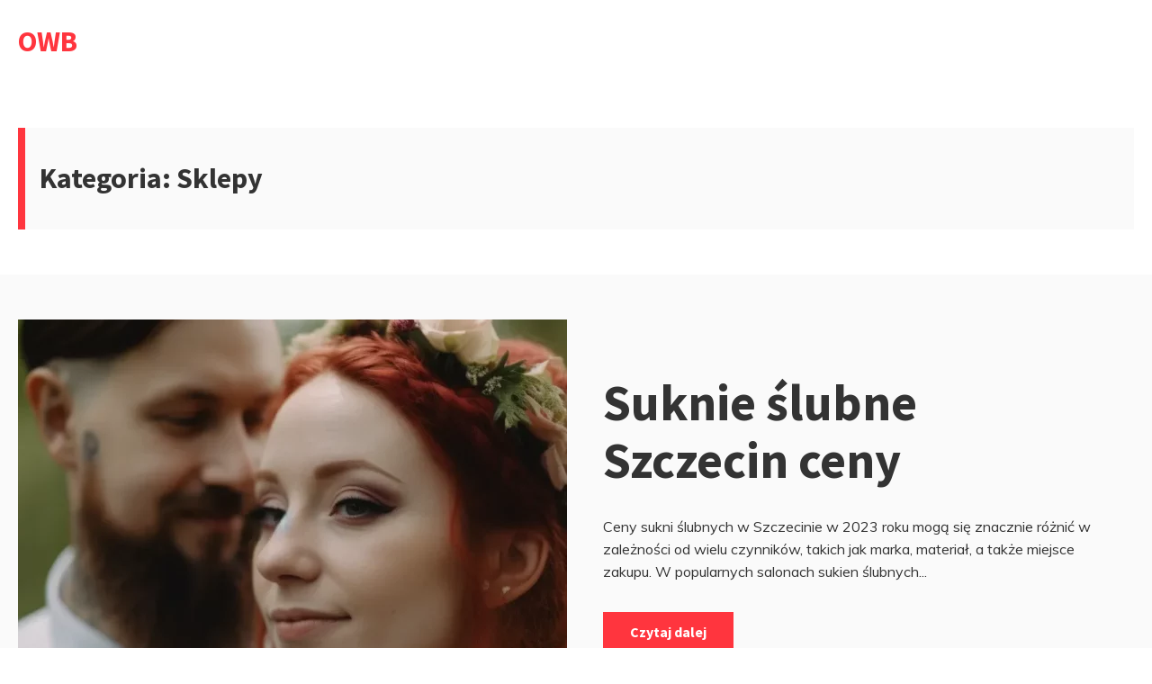

--- FILE ---
content_type: text/html; charset=UTF-8
request_url: https://owb.org.pl/category/sklepy/
body_size: 10588
content:
<!DOCTYPE html>
<html lang="pl-PL" prefix="og: https://ogp.me/ns#" class="no-js">
<head>
<meta charset="UTF-8">
<meta name="viewport" content="width=device-width, initial-scale=1">
<link rel="profile" href="http://gmpg.org/xfn/11">

<script>(function(html){html.className = html.className.replace(/\bno-js\b/,'js')})(document.documentElement);</script>

<!-- Optymalizacja wyszukiwarek według Rank Math - https://rankmath.com/ -->
<title>Archiwa Sklepy - OWB</title>
<meta name="robots" content="index, follow, max-snippet:-1, max-video-preview:-1, max-image-preview:large"/>
<link rel="canonical" href="https://owb.org.pl/category/sklepy/" />
<meta property="og:locale" content="pl_PL" />
<meta property="og:type" content="article" />
<meta property="og:title" content="Archiwa Sklepy - OWB" />
<meta property="og:url" content="https://owb.org.pl/category/sklepy/" />
<meta property="og:site_name" content="OWB" />
<meta name="twitter:card" content="summary_large_image" />
<meta name="twitter:title" content="Archiwa Sklepy - OWB" />
<meta name="twitter:label1" content="Wpisy" />
<meta name="twitter:data1" content="11" />
<script type="application/ld+json" class="rank-math-schema">{"@context":"https://schema.org","@graph":[{"@type":"Person","@id":"https://owb.org.pl/#person","name":"owb12"},{"@type":"WebSite","@id":"https://owb.org.pl/#website","url":"https://owb.org.pl","name":"owb12","publisher":{"@id":"https://owb.org.pl/#person"},"inLanguage":"pl-PL"},{"@type":"BreadcrumbList","@id":"https://owb.org.pl/category/sklepy/#breadcrumb","itemListElement":[{"@type":"ListItem","position":"1","item":{"@id":"https://owb.org.pl","name":"Strona g\u0142\u00f3wna"}},{"@type":"ListItem","position":"2","item":{"@id":"https://owb.org.pl/category/sklepy/","name":"Sklepy"}}]},{"@type":"CollectionPage","@id":"https://owb.org.pl/category/sklepy/#webpage","url":"https://owb.org.pl/category/sklepy/","name":"Archiwa Sklepy - OWB","isPartOf":{"@id":"https://owb.org.pl/#website"},"inLanguage":"pl-PL","breadcrumb":{"@id":"https://owb.org.pl/category/sklepy/#breadcrumb"}}]}</script>
<!-- /Wtyczka Rank Math WordPress SEO -->

<link rel='dns-prefetch' href='//fonts.googleapis.com' />
<link rel="alternate" type="application/rss+xml" title="OWB &raquo; Kanał z wpisami" href="https://owb.org.pl/feed/" />
<link rel="alternate" type="application/rss+xml" title="OWB &raquo; Kanał z wpisami zaszufladkowanymi do kategorii Sklepy" href="https://owb.org.pl/category/sklepy/feed/" />
<style id='wp-img-auto-sizes-contain-inline-css' type='text/css'>
img:is([sizes=auto i],[sizes^="auto," i]){contain-intrinsic-size:3000px 1500px}
/*# sourceURL=wp-img-auto-sizes-contain-inline-css */
</style>
<style id='wp-emoji-styles-inline-css' type='text/css'>

	img.wp-smiley, img.emoji {
		display: inline !important;
		border: none !important;
		box-shadow: none !important;
		height: 1em !important;
		width: 1em !important;
		margin: 0 0.07em !important;
		vertical-align: -0.1em !important;
		background: none !important;
		padding: 0 !important;
	}
/*# sourceURL=wp-emoji-styles-inline-css */
</style>
<style id='wp-block-library-inline-css' type='text/css'>
:root{--wp-block-synced-color:#7a00df;--wp-block-synced-color--rgb:122,0,223;--wp-bound-block-color:var(--wp-block-synced-color);--wp-editor-canvas-background:#ddd;--wp-admin-theme-color:#007cba;--wp-admin-theme-color--rgb:0,124,186;--wp-admin-theme-color-darker-10:#006ba1;--wp-admin-theme-color-darker-10--rgb:0,107,160.5;--wp-admin-theme-color-darker-20:#005a87;--wp-admin-theme-color-darker-20--rgb:0,90,135;--wp-admin-border-width-focus:2px}@media (min-resolution:192dpi){:root{--wp-admin-border-width-focus:1.5px}}.wp-element-button{cursor:pointer}:root .has-very-light-gray-background-color{background-color:#eee}:root .has-very-dark-gray-background-color{background-color:#313131}:root .has-very-light-gray-color{color:#eee}:root .has-very-dark-gray-color{color:#313131}:root .has-vivid-green-cyan-to-vivid-cyan-blue-gradient-background{background:linear-gradient(135deg,#00d084,#0693e3)}:root .has-purple-crush-gradient-background{background:linear-gradient(135deg,#34e2e4,#4721fb 50%,#ab1dfe)}:root .has-hazy-dawn-gradient-background{background:linear-gradient(135deg,#faaca8,#dad0ec)}:root .has-subdued-olive-gradient-background{background:linear-gradient(135deg,#fafae1,#67a671)}:root .has-atomic-cream-gradient-background{background:linear-gradient(135deg,#fdd79a,#004a59)}:root .has-nightshade-gradient-background{background:linear-gradient(135deg,#330968,#31cdcf)}:root .has-midnight-gradient-background{background:linear-gradient(135deg,#020381,#2874fc)}:root{--wp--preset--font-size--normal:16px;--wp--preset--font-size--huge:42px}.has-regular-font-size{font-size:1em}.has-larger-font-size{font-size:2.625em}.has-normal-font-size{font-size:var(--wp--preset--font-size--normal)}.has-huge-font-size{font-size:var(--wp--preset--font-size--huge)}.has-text-align-center{text-align:center}.has-text-align-left{text-align:left}.has-text-align-right{text-align:right}.has-fit-text{white-space:nowrap!important}#end-resizable-editor-section{display:none}.aligncenter{clear:both}.items-justified-left{justify-content:flex-start}.items-justified-center{justify-content:center}.items-justified-right{justify-content:flex-end}.items-justified-space-between{justify-content:space-between}.screen-reader-text{border:0;clip-path:inset(50%);height:1px;margin:-1px;overflow:hidden;padding:0;position:absolute;width:1px;word-wrap:normal!important}.screen-reader-text:focus{background-color:#ddd;clip-path:none;color:#444;display:block;font-size:1em;height:auto;left:5px;line-height:normal;padding:15px 23px 14px;text-decoration:none;top:5px;width:auto;z-index:100000}html :where(.has-border-color){border-style:solid}html :where([style*=border-top-color]){border-top-style:solid}html :where([style*=border-right-color]){border-right-style:solid}html :where([style*=border-bottom-color]){border-bottom-style:solid}html :where([style*=border-left-color]){border-left-style:solid}html :where([style*=border-width]){border-style:solid}html :where([style*=border-top-width]){border-top-style:solid}html :where([style*=border-right-width]){border-right-style:solid}html :where([style*=border-bottom-width]){border-bottom-style:solid}html :where([style*=border-left-width]){border-left-style:solid}html :where(img[class*=wp-image-]){height:auto;max-width:100%}:where(figure){margin:0 0 1em}html :where(.is-position-sticky){--wp-admin--admin-bar--position-offset:var(--wp-admin--admin-bar--height,0px)}@media screen and (max-width:600px){html :where(.is-position-sticky){--wp-admin--admin-bar--position-offset:0px}}

/*# sourceURL=wp-block-library-inline-css */
</style><style id='global-styles-inline-css' type='text/css'>
:root{--wp--preset--aspect-ratio--square: 1;--wp--preset--aspect-ratio--4-3: 4/3;--wp--preset--aspect-ratio--3-4: 3/4;--wp--preset--aspect-ratio--3-2: 3/2;--wp--preset--aspect-ratio--2-3: 2/3;--wp--preset--aspect-ratio--16-9: 16/9;--wp--preset--aspect-ratio--9-16: 9/16;--wp--preset--color--black: #000000;--wp--preset--color--cyan-bluish-gray: #abb8c3;--wp--preset--color--white: #ffffff;--wp--preset--color--pale-pink: #f78da7;--wp--preset--color--vivid-red: #cf2e2e;--wp--preset--color--luminous-vivid-orange: #ff6900;--wp--preset--color--luminous-vivid-amber: #fcb900;--wp--preset--color--light-green-cyan: #7bdcb5;--wp--preset--color--vivid-green-cyan: #00d084;--wp--preset--color--pale-cyan-blue: #8ed1fc;--wp--preset--color--vivid-cyan-blue: #0693e3;--wp--preset--color--vivid-purple: #9b51e0;--wp--preset--gradient--vivid-cyan-blue-to-vivid-purple: linear-gradient(135deg,rgb(6,147,227) 0%,rgb(155,81,224) 100%);--wp--preset--gradient--light-green-cyan-to-vivid-green-cyan: linear-gradient(135deg,rgb(122,220,180) 0%,rgb(0,208,130) 100%);--wp--preset--gradient--luminous-vivid-amber-to-luminous-vivid-orange: linear-gradient(135deg,rgb(252,185,0) 0%,rgb(255,105,0) 100%);--wp--preset--gradient--luminous-vivid-orange-to-vivid-red: linear-gradient(135deg,rgb(255,105,0) 0%,rgb(207,46,46) 100%);--wp--preset--gradient--very-light-gray-to-cyan-bluish-gray: linear-gradient(135deg,rgb(238,238,238) 0%,rgb(169,184,195) 100%);--wp--preset--gradient--cool-to-warm-spectrum: linear-gradient(135deg,rgb(74,234,220) 0%,rgb(151,120,209) 20%,rgb(207,42,186) 40%,rgb(238,44,130) 60%,rgb(251,105,98) 80%,rgb(254,248,76) 100%);--wp--preset--gradient--blush-light-purple: linear-gradient(135deg,rgb(255,206,236) 0%,rgb(152,150,240) 100%);--wp--preset--gradient--blush-bordeaux: linear-gradient(135deg,rgb(254,205,165) 0%,rgb(254,45,45) 50%,rgb(107,0,62) 100%);--wp--preset--gradient--luminous-dusk: linear-gradient(135deg,rgb(255,203,112) 0%,rgb(199,81,192) 50%,rgb(65,88,208) 100%);--wp--preset--gradient--pale-ocean: linear-gradient(135deg,rgb(255,245,203) 0%,rgb(182,227,212) 50%,rgb(51,167,181) 100%);--wp--preset--gradient--electric-grass: linear-gradient(135deg,rgb(202,248,128) 0%,rgb(113,206,126) 100%);--wp--preset--gradient--midnight: linear-gradient(135deg,rgb(2,3,129) 0%,rgb(40,116,252) 100%);--wp--preset--font-size--small: 13px;--wp--preset--font-size--medium: 20px;--wp--preset--font-size--large: 36px;--wp--preset--font-size--x-large: 42px;--wp--preset--spacing--20: 0.44rem;--wp--preset--spacing--30: 0.67rem;--wp--preset--spacing--40: 1rem;--wp--preset--spacing--50: 1.5rem;--wp--preset--spacing--60: 2.25rem;--wp--preset--spacing--70: 3.38rem;--wp--preset--spacing--80: 5.06rem;--wp--preset--shadow--natural: 6px 6px 9px rgba(0, 0, 0, 0.2);--wp--preset--shadow--deep: 12px 12px 50px rgba(0, 0, 0, 0.4);--wp--preset--shadow--sharp: 6px 6px 0px rgba(0, 0, 0, 0.2);--wp--preset--shadow--outlined: 6px 6px 0px -3px rgb(255, 255, 255), 6px 6px rgb(0, 0, 0);--wp--preset--shadow--crisp: 6px 6px 0px rgb(0, 0, 0);}:where(.is-layout-flex){gap: 0.5em;}:where(.is-layout-grid){gap: 0.5em;}body .is-layout-flex{display: flex;}.is-layout-flex{flex-wrap: wrap;align-items: center;}.is-layout-flex > :is(*, div){margin: 0;}body .is-layout-grid{display: grid;}.is-layout-grid > :is(*, div){margin: 0;}:where(.wp-block-columns.is-layout-flex){gap: 2em;}:where(.wp-block-columns.is-layout-grid){gap: 2em;}:where(.wp-block-post-template.is-layout-flex){gap: 1.25em;}:where(.wp-block-post-template.is-layout-grid){gap: 1.25em;}.has-black-color{color: var(--wp--preset--color--black) !important;}.has-cyan-bluish-gray-color{color: var(--wp--preset--color--cyan-bluish-gray) !important;}.has-white-color{color: var(--wp--preset--color--white) !important;}.has-pale-pink-color{color: var(--wp--preset--color--pale-pink) !important;}.has-vivid-red-color{color: var(--wp--preset--color--vivid-red) !important;}.has-luminous-vivid-orange-color{color: var(--wp--preset--color--luminous-vivid-orange) !important;}.has-luminous-vivid-amber-color{color: var(--wp--preset--color--luminous-vivid-amber) !important;}.has-light-green-cyan-color{color: var(--wp--preset--color--light-green-cyan) !important;}.has-vivid-green-cyan-color{color: var(--wp--preset--color--vivid-green-cyan) !important;}.has-pale-cyan-blue-color{color: var(--wp--preset--color--pale-cyan-blue) !important;}.has-vivid-cyan-blue-color{color: var(--wp--preset--color--vivid-cyan-blue) !important;}.has-vivid-purple-color{color: var(--wp--preset--color--vivid-purple) !important;}.has-black-background-color{background-color: var(--wp--preset--color--black) !important;}.has-cyan-bluish-gray-background-color{background-color: var(--wp--preset--color--cyan-bluish-gray) !important;}.has-white-background-color{background-color: var(--wp--preset--color--white) !important;}.has-pale-pink-background-color{background-color: var(--wp--preset--color--pale-pink) !important;}.has-vivid-red-background-color{background-color: var(--wp--preset--color--vivid-red) !important;}.has-luminous-vivid-orange-background-color{background-color: var(--wp--preset--color--luminous-vivid-orange) !important;}.has-luminous-vivid-amber-background-color{background-color: var(--wp--preset--color--luminous-vivid-amber) !important;}.has-light-green-cyan-background-color{background-color: var(--wp--preset--color--light-green-cyan) !important;}.has-vivid-green-cyan-background-color{background-color: var(--wp--preset--color--vivid-green-cyan) !important;}.has-pale-cyan-blue-background-color{background-color: var(--wp--preset--color--pale-cyan-blue) !important;}.has-vivid-cyan-blue-background-color{background-color: var(--wp--preset--color--vivid-cyan-blue) !important;}.has-vivid-purple-background-color{background-color: var(--wp--preset--color--vivid-purple) !important;}.has-black-border-color{border-color: var(--wp--preset--color--black) !important;}.has-cyan-bluish-gray-border-color{border-color: var(--wp--preset--color--cyan-bluish-gray) !important;}.has-white-border-color{border-color: var(--wp--preset--color--white) !important;}.has-pale-pink-border-color{border-color: var(--wp--preset--color--pale-pink) !important;}.has-vivid-red-border-color{border-color: var(--wp--preset--color--vivid-red) !important;}.has-luminous-vivid-orange-border-color{border-color: var(--wp--preset--color--luminous-vivid-orange) !important;}.has-luminous-vivid-amber-border-color{border-color: var(--wp--preset--color--luminous-vivid-amber) !important;}.has-light-green-cyan-border-color{border-color: var(--wp--preset--color--light-green-cyan) !important;}.has-vivid-green-cyan-border-color{border-color: var(--wp--preset--color--vivid-green-cyan) !important;}.has-pale-cyan-blue-border-color{border-color: var(--wp--preset--color--pale-cyan-blue) !important;}.has-vivid-cyan-blue-border-color{border-color: var(--wp--preset--color--vivid-cyan-blue) !important;}.has-vivid-purple-border-color{border-color: var(--wp--preset--color--vivid-purple) !important;}.has-vivid-cyan-blue-to-vivid-purple-gradient-background{background: var(--wp--preset--gradient--vivid-cyan-blue-to-vivid-purple) !important;}.has-light-green-cyan-to-vivid-green-cyan-gradient-background{background: var(--wp--preset--gradient--light-green-cyan-to-vivid-green-cyan) !important;}.has-luminous-vivid-amber-to-luminous-vivid-orange-gradient-background{background: var(--wp--preset--gradient--luminous-vivid-amber-to-luminous-vivid-orange) !important;}.has-luminous-vivid-orange-to-vivid-red-gradient-background{background: var(--wp--preset--gradient--luminous-vivid-orange-to-vivid-red) !important;}.has-very-light-gray-to-cyan-bluish-gray-gradient-background{background: var(--wp--preset--gradient--very-light-gray-to-cyan-bluish-gray) !important;}.has-cool-to-warm-spectrum-gradient-background{background: var(--wp--preset--gradient--cool-to-warm-spectrum) !important;}.has-blush-light-purple-gradient-background{background: var(--wp--preset--gradient--blush-light-purple) !important;}.has-blush-bordeaux-gradient-background{background: var(--wp--preset--gradient--blush-bordeaux) !important;}.has-luminous-dusk-gradient-background{background: var(--wp--preset--gradient--luminous-dusk) !important;}.has-pale-ocean-gradient-background{background: var(--wp--preset--gradient--pale-ocean) !important;}.has-electric-grass-gradient-background{background: var(--wp--preset--gradient--electric-grass) !important;}.has-midnight-gradient-background{background: var(--wp--preset--gradient--midnight) !important;}.has-small-font-size{font-size: var(--wp--preset--font-size--small) !important;}.has-medium-font-size{font-size: var(--wp--preset--font-size--medium) !important;}.has-large-font-size{font-size: var(--wp--preset--font-size--large) !important;}.has-x-large-font-size{font-size: var(--wp--preset--font-size--x-large) !important;}
/*# sourceURL=global-styles-inline-css */
</style>

<style id='classic-theme-styles-inline-css' type='text/css'>
/*! This file is auto-generated */
.wp-block-button__link{color:#fff;background-color:#32373c;border-radius:9999px;box-shadow:none;text-decoration:none;padding:calc(.667em + 2px) calc(1.333em + 2px);font-size:1.125em}.wp-block-file__button{background:#32373c;color:#fff;text-decoration:none}
/*# sourceURL=/wp-includes/css/classic-themes.min.css */
</style>
<link rel='stylesheet' id='salzburg-stylesheet-css' href='https://owb.org.pl/wp-content/themes/salzburg-blog/style.css?ver=6.9' type='text/css' media='all' />
<link rel='stylesheet' id='salzburg-styles-css' href='https://owb.org.pl/wp-content/themes/salzburg-blog/assets/styles/style.min.css?ver=1.0.11' type='text/css' media='all' />
<link rel='stylesheet' id='salzburg-fonts-css' href='//fonts.googleapis.com/css?family=Muli%7CSource+Sans+Pro%3A700&#038;display=fallback&#038;ver=6.9' type='text/css' media='all' />
<link rel="https://api.w.org/" href="https://owb.org.pl/wp-json/" /><link rel="alternate" title="JSON" type="application/json" href="https://owb.org.pl/wp-json/wp/v2/categories/20" /><link rel="EditURI" type="application/rsd+xml" title="RSD" href="https://owb.org.pl/xmlrpc.php?rsd" />
<meta name="generator" content="WordPress 6.9" />
<style>/* CSS added by WP Meta and Date Remover*/.wp-block-post-author__name{display:none !important;}
.wp-block-post-date{display:none !important;}
 .entry-meta {display:none !important;}
	.home .entry-meta { display: none; }
	.entry-footer {display:none !important;}
	.home .entry-footer { display: none; }</style><style type="text/css" id="theme-custom-styling">
		body {
			background-color:#fff;
		}
	
		.hero-link {
			background-color:#ff353e;
		}

		blockquote,
		.page-header {
			border-left: 8px solid #ff353e;
		}

		abbr[title],
		acronym {
			border-bottom: 2px dotted #ff353e;
		}

		mark,
		ins,
		.loop-vertical .entry-terms a,
		.entry-terms a:hover,
		.entry-terms a:focus,
		.entry-tags-wrapper .entry-terms-list-item a:hover,
		.entry-tags-wrapper
		.entry-terms-list-item
		a:focus
		.entry-content
		.wp-block-button
		.wp-block-button__link:not(.has-background),
		.hero .entry-terms a,
		.hero-link,
		.entry-content .wp-block-button .wp-block-button__link:not(.has-background) {
			background-color: #ff353e;
		}

		.comment-metadata a:hover,
		.comment-metadata a:focus,
		.widget a,
		.loop-minimal-one .article-container:hover,
		.entry-content .entry-meta a:hover,
		.entry-content .entry-meta a:focus {
			border-color: #ff353e;
		}

		.comment-respond textarea:focus,
		.comment-respond input:focus {
			border: 1px solid #ff353e;
		}

		.form-submit input {
			border: 1px solid #ff353e;
			background-color: #ff353e;
		}

		.post-password-form input[type="submit"],
		.search-submit {
			border-color: #ff353e;
			background-color: #ff353e;
		}

		.post-password-form input[type="submit"] {
			border: 2px solid #ff353e;
		}

		.page-numbers.prev:hover,
		.page-numbers.next:hover {
			border: 1px solid #ff353e;
			background-color: #ff353e;
		}

		.page-numbers:hover:not(.current):not(.dots) {
			background-color: #ff353e;
			border: 1px solid #ff353e;
		}

		.menu-toggle {
			border: 1px solid #ff353e;
			background-color: #ff353e;
		}

		.calendar_wrap a {
			border-bottom: 2px solid #ff353e;
		}

		.site-title a,
		.site-info a:hover,
		.site-info a:focus,
		.entry-title a:hover,
		.entry-content a,
		.entry-content .widget-area a:hover,
		.entry-content .widget-area a:focus,
		.loop-minimal-one .entry-link:hover .entry-continue-reading,
		.loop-minimal-one .entry-link:focus .entry-continue-reading,
		.next-post-link:hover,
		.next-post-linl:focus,
		.posted-meta-author-url,
		.mejs-horizontal-volume-slide:hover,
		.mejs-horizontal-volume-slide:focus,
		.widget_meta a:hover,
		.widget_meta a:focus,
		.widget_pages a:hover,
		.widget_pages a:focus,
		.widget_tag_cloud a:hover,
		.widget_tag_cloud a:focus,
		.widget_recent_entries a:hover,
		.widget_recent_entries a:focus,
		.widget_archive a:hover,
		.widget_archive a:focus,
		.widget_nav_menu a:hover,
		.widget_nav_menu a:focus,
		.widget_categories a:hover,
		.widget_categories a:focus,
		.widget_recent_comments a:hover,
		.widget_recent_comments a:focus,
		.logged-in-as a:hover,
		.logged-in-as a:focus,
		.comment a:hover,
		.comment a:focus,
		.primary-menu .menu-item.current-menu-item > a,
		.primary-menu .menu-item a:hover,
		.primary-menu .menu-item a:focus,
		.primary-menu .menu-item.focus a,
		.primary-menu .sub-menu .menu-item a:hover,
		.search-phrase {
			color: #ff353e;
		}

		.primary-menu .menu-item:focus-within a:hover,
		.primary-menu .menu-item:focus-within a:focus,
		.primary-menu .menu-item:focus-within a .menu-item.focus a:hover,
		.primary-menu .menu-item:focus-within a .menu-item.focus a:focus {
			color: #ff353e;
		}

		.loop .entry-terms a {
			background-color: #ff353e;
		}
	
		.hero-headline {
			font-size:3.5rem;
		}

		.hero-subheadline {
			font-size:1rem;
		}

		.loop-minimal-one .entry-title,
		.loop-vertical .entry-title {
			font-size: 1.875rem;
		}

		.loop-minimal-one .entry-body p {
			font-size: 1rem;
		}

		.entry-content p:not(.has-small-font-size):not(.has-large-font-size):not(.wp-block-quote>p),
		.entry-content ul {
			font-size: 1.125rem;
		}

	</style>		<style type="text/css" id="wp-custom-css">
			#klient-info-wiersz{ margin: 20px 0; padding: 10px 0; min-height:250px; }
.klient-info-contener{width: 49%; float: left; background-color: #fff; border-right: 1px solid #dcdcdc; padding: 2%; margin:0; line-height: 0.8em;}
.klient-info-contener.last{border-right: 0; }
.klient-info-contener a {display:block;}
.klient-info-contener a {width: 100%; height:26px;}
#klient-info-wiersz table {width:80%; border:0px; border-color: #fff;}
#klient-in		</style>
		</head>

<body class="archive category category-sklepy category-20 wp-embed-responsive wp-theme-salzburg-blog group-blog hfeed footer-widgets-0">
		<a class="screen-reader-text" href="#content">
		Przejdź do treści	</a>

	<header class="site-header" role="banner">
		<div class="container site-header-container">
			<div class="site-branding">
							<p class="site-title">
				<a href="https://owb.org.pl/" rel="home">
					OWB				</a>
			</p>
						</div>
			
		</div>
	</header>

	<div class="site-content" id="content">

<main class="site-main" role="main">
			<div class="container">
			<header class="page-header">
				<h1 class="page-title">Kategoria: <span>Sklepy</span></h1>			</header><!-- .page-header -->
		</div>
		
	
	<article id="post-2880" class="hero hero-square post-2880 post type-post status-publish format-standard has-post-thumbnail hentry category-moda category-sklepy">
	<div class="container">
		<div class="hero-media-column">
					<div class="post-thumbnail">
			<img width="610" height="610" src="https://owb.org.pl/wp-content/uploads/2024/04/suknie-slubne-szczecin-ceny-610x610.webp" class="attachment-post-thumbnail size-post-thumbnail wp-post-image" alt="Suknie ślubne Szczecin ceny" decoding="async" fetchpriority="high" srcset="https://owb.org.pl/wp-content/uploads/2024/04/suknie-slubne-szczecin-ceny-610x610.webp 610w, https://owb.org.pl/wp-content/uploads/2024/04/suknie-slubne-szczecin-ceny-150x150.webp 150w, https://owb.org.pl/wp-content/uploads/2024/04/suknie-slubne-szczecin-ceny-300x300.webp 300w" sizes="(max-width: 610px) 100vw, 610px" />		</div><!-- .post-thumbnail -->
		
			</div>

		<div class="hero-content-column hero-square-content-column">
						
<header class="hero-header">
	<h2 class="hero-headline">Suknie ślubne Szczecin ceny</h2></header>

<p class="hero-subheadline">
	Ceny sukni ślubnych w Szczecinie w 2023 roku mogą się znacznie różnić w zależności od wielu czynników, takich jak marka, materiał, a także miejsce zakupu. W popularnych salonach sukien ślubnych...</p>

<a class="hero-link" href="https://owb.org.pl/suknie-slubne-szczecin-ceny/" rel="bookmark">
	Czytaj dalej</a>		</div>
	</div>
</article>
			<div class="container loop loop-rectangle">
			<div class="loop-container loop-rectangle-container">
			
<div class="article-container">
	<article id="post-958" class="post-958 post type-post status-publish format-standard has-post-thumbnail hentry category-sklepy category-wnetrza">
		
		<a class="three-columns-image-link" href="https://owb.org.pl/jaki-rodzaj-mebli-zastosowac-w-sklepie-spozywczym/">
					<div class="post-thumbnail">
			<img width="1500" height="844" src="https://owb.org.pl/wp-content/uploads/2023/01/stoisko-handlowe-56.jpg" class="attachment-rectangle size-rectangle wp-post-image" alt="Jaki rodzaj mebli zastosować w sklepie spożywczym" decoding="async" srcset="https://owb.org.pl/wp-content/uploads/2023/01/stoisko-handlowe-56.jpg 1500w, https://owb.org.pl/wp-content/uploads/2023/01/stoisko-handlowe-56-300x169.jpg 300w, https://owb.org.pl/wp-content/uploads/2023/01/stoisko-handlowe-56-1024x576.jpg 1024w, https://owb.org.pl/wp-content/uploads/2023/01/stoisko-handlowe-56-768x432.jpg 768w" sizes="(max-width: 1500px) 100vw, 1500px" />		</div><!-- .post-thumbnail -->
		
			</a>

		
<span class="screen-reader-text">Kategorie: </span><div class="entry-terms category"><ul class="entry-terms-list"><li class="entry-terms-list-item"><a href="https://owb.org.pl/category/sklepy/" rel="tag">Sklepy</a><span class="screen-reader-text">,</span></li><li class="entry-terms-list-item"><a href="https://owb.org.pl/category/wnetrza/" rel="tag">Wnętrza</a></li></ul></div><h2 class="entry-title"><a href="https://owb.org.pl/jaki-rodzaj-mebli-zastosowac-w-sklepie-spozywczym/" rel="bookmark">Jaki rodzaj mebli zastosować w sklepie spożywczym</a></h2><span class="posted-on"><a href="https://owb.org.pl/jaki-rodzaj-mebli-zastosowac-w-sklepie-spozywczym/" rel="bookmark"><time class="entry-date published" datetime=""></time><time class="updated" datetime=""></time></a></span>	</article>
</div>

<div class="article-container">
	<article id="post-2625" class="post-2625 post type-post status-publish format-standard has-post-thumbnail hentry category-hobby category-imprezy category-sklepy">
		
		<a class="three-columns-image-link" href="https://owb.org.pl/francuskie-czerwone-wino-wytrawne/">
					<div class="post-thumbnail">
			<img width="1500" height="750" src="https://owb.org.pl/wp-content/uploads/2024/03/francuskie-czerwone-wino-wytrawne.webp" class="attachment-rectangle size-rectangle wp-post-image" alt="Francuskie czerwone wino wytrawne" decoding="async" srcset="https://owb.org.pl/wp-content/uploads/2024/03/francuskie-czerwone-wino-wytrawne.webp 1500w, https://owb.org.pl/wp-content/uploads/2024/03/francuskie-czerwone-wino-wytrawne-300x150.webp 300w, https://owb.org.pl/wp-content/uploads/2024/03/francuskie-czerwone-wino-wytrawne-1024x512.webp 1024w, https://owb.org.pl/wp-content/uploads/2024/03/francuskie-czerwone-wino-wytrawne-768x384.webp 768w" sizes="(max-width: 1500px) 100vw, 1500px" />		</div><!-- .post-thumbnail -->
		
			</a>

		
<span class="screen-reader-text">Kategorie: </span><div class="entry-terms category"><ul class="entry-terms-list"><li class="entry-terms-list-item"><a href="https://owb.org.pl/category/hobby/" rel="tag">Hobby</a><span class="screen-reader-text">,</span></li><li class="entry-terms-list-item"><a href="https://owb.org.pl/category/imprezy/" rel="tag">Imprezy</a><span class="screen-reader-text">,</span></li><li class="entry-terms-list-item"><a href="https://owb.org.pl/category/sklepy/" rel="tag">Sklepy</a></li></ul></div><h2 class="entry-title"><a href="https://owb.org.pl/francuskie-czerwone-wino-wytrawne/" rel="bookmark">Francuskie czerwone wino wytrawne</a></h2><span class="posted-on"><a href="https://owb.org.pl/francuskie-czerwone-wino-wytrawne/" rel="bookmark"><time class="entry-date published" datetime=""></time><time class="updated" datetime=""></time></a></span>	</article>
</div>

<div class="article-container">
	<article id="post-172" class="post-172 post type-post status-publish format-standard has-post-thumbnail hentry category-sklepy">
		
		<a class="three-columns-image-link" href="https://owb.org.pl/co-to-znaczy-delikatesy-online/">
					<div class="post-thumbnail">
			<img width="1000" height="1500" src="https://owb.org.pl/wp-content/uploads/2021/04/delikatesy_online3.jpg" class="attachment-rectangle size-rectangle wp-post-image" alt="Co to znaczy delikatesy online?" decoding="async" loading="lazy" srcset="https://owb.org.pl/wp-content/uploads/2021/04/delikatesy_online3.jpg 1000w, https://owb.org.pl/wp-content/uploads/2021/04/delikatesy_online3-200x300.jpg 200w, https://owb.org.pl/wp-content/uploads/2021/04/delikatesy_online3-683x1024.jpg 683w, https://owb.org.pl/wp-content/uploads/2021/04/delikatesy_online3-768x1152.jpg 768w" sizes="auto, (max-width: 1000px) 100vw, 1000px" />		</div><!-- .post-thumbnail -->
		
			</a>

		
<span class="screen-reader-text">Kategorie: </span><div class="entry-terms category"><ul class="entry-terms-list"><li class="entry-terms-list-item"><a href="https://owb.org.pl/category/sklepy/" rel="tag">Sklepy</a></li></ul></div><h2 class="entry-title"><a href="https://owb.org.pl/co-to-znaczy-delikatesy-online/" rel="bookmark">Co to znaczy delikatesy online?</a></h2><span class="posted-on"><a href="https://owb.org.pl/co-to-znaczy-delikatesy-online/" rel="bookmark"><time class="entry-date published" datetime=""></time><time class="updated" datetime=""></time></a></span>	</article>
</div>

<div class="article-container">
	<article id="post-980" class="post-980 post type-post status-publish format-standard has-post-thumbnail hentry category-marketing-i-reklama category-sklepy">
		
		<a class="three-columns-image-link" href="https://owb.org.pl/sklep-internetowy-tak/">
					<div class="post-thumbnail">
			<img width="1500" height="999" src="https://owb.org.pl/wp-content/uploads/2023/02/sklepy-internetowe-3.jpg" class="attachment-rectangle size-rectangle wp-post-image" alt="Sklep internetowy – tak?" decoding="async" loading="lazy" srcset="https://owb.org.pl/wp-content/uploads/2023/02/sklepy-internetowe-3.jpg 1500w, https://owb.org.pl/wp-content/uploads/2023/02/sklepy-internetowe-3-300x200.jpg 300w, https://owb.org.pl/wp-content/uploads/2023/02/sklepy-internetowe-3-1024x682.jpg 1024w, https://owb.org.pl/wp-content/uploads/2023/02/sklepy-internetowe-3-768x511.jpg 768w" sizes="auto, (max-width: 1500px) 100vw, 1500px" />		</div><!-- .post-thumbnail -->
		
			</a>

		
<span class="screen-reader-text">Kategorie: </span><div class="entry-terms category"><ul class="entry-terms-list"><li class="entry-terms-list-item"><a href="https://owb.org.pl/category/marketing-i-reklama/" rel="tag">Marketing i reklama</a><span class="screen-reader-text">,</span></li><li class="entry-terms-list-item"><a href="https://owb.org.pl/category/sklepy/" rel="tag">Sklepy</a></li></ul></div><h2 class="entry-title"><a href="https://owb.org.pl/sklep-internetowy-tak/" rel="bookmark">Sklep internetowy – tak?</a></h2><span class="posted-on"><a href="https://owb.org.pl/sklep-internetowy-tak/" rel="bookmark"><time class="entry-date published" datetime=""></time><time class="updated" datetime=""></time></a></span>	</article>
</div>

<div class="article-container">
	<article id="post-1531" class="post-1531 post type-post status-publish format-standard has-post-thumbnail hentry category-sklepy category-technologie category-uslugi">
		
		<a class="three-columns-image-link" href="https://owb.org.pl/filtr-powietrza-do-wentylacji-mechanicznej/">
					<div class="post-thumbnail">
			<img width="1500" height="750" src="https://owb.org.pl/wp-content/uploads/2023/08/filtr-powietrza-do-wentylacji-mechanicznej.webp" class="attachment-rectangle size-rectangle wp-post-image" alt="Filtr powietrza do wentylacji mechanicznej" decoding="async" loading="lazy" srcset="https://owb.org.pl/wp-content/uploads/2023/08/filtr-powietrza-do-wentylacji-mechanicznej.webp 1500w, https://owb.org.pl/wp-content/uploads/2023/08/filtr-powietrza-do-wentylacji-mechanicznej-300x150.webp 300w, https://owb.org.pl/wp-content/uploads/2023/08/filtr-powietrza-do-wentylacji-mechanicznej-1024x512.webp 1024w, https://owb.org.pl/wp-content/uploads/2023/08/filtr-powietrza-do-wentylacji-mechanicznej-768x384.webp 768w" sizes="auto, (max-width: 1500px) 100vw, 1500px" />		</div><!-- .post-thumbnail -->
		
			</a>

		
<span class="screen-reader-text">Kategorie: </span><div class="entry-terms category"><ul class="entry-terms-list"><li class="entry-terms-list-item"><a href="https://owb.org.pl/category/sklepy/" rel="tag">Sklepy</a><span class="screen-reader-text">,</span></li><li class="entry-terms-list-item"><a href="https://owb.org.pl/category/technologie/" rel="tag">Technologie</a><span class="screen-reader-text">,</span></li><li class="entry-terms-list-item"><a href="https://owb.org.pl/category/uslugi/" rel="tag">Usługi</a></li></ul></div><h2 class="entry-title"><a href="https://owb.org.pl/filtr-powietrza-do-wentylacji-mechanicznej/" rel="bookmark">Filtr powietrza do wentylacji mechanicznej</a></h2><span class="posted-on"><a href="https://owb.org.pl/filtr-powietrza-do-wentylacji-mechanicznej/" rel="bookmark"><time class="entry-date published" datetime=""></time><time class="updated" datetime=""></time></a></span>	</article>
</div>

<div class="article-container">
	<article id="post-266" class="post-266 post type-post status-publish format-standard has-post-thumbnail hentry category-sklepy category-uslugi">
		
		<a class="three-columns-image-link" href="https://owb.org.pl/jak-zarabia-lombard/">
					<div class="post-thumbnail">
			<img width="1000" height="666" src="https://owb.org.pl/wp-content/uploads/2021/06/jak-zarabia-lombard.jpg" class="attachment-rectangle size-rectangle wp-post-image" alt="Jak zarabia lombard?" decoding="async" loading="lazy" srcset="https://owb.org.pl/wp-content/uploads/2021/06/jak-zarabia-lombard.jpg 1000w, https://owb.org.pl/wp-content/uploads/2021/06/jak-zarabia-lombard-300x200.jpg 300w, https://owb.org.pl/wp-content/uploads/2021/06/jak-zarabia-lombard-768x511.jpg 768w" sizes="auto, (max-width: 1000px) 100vw, 1000px" />		</div><!-- .post-thumbnail -->
		
			</a>

		
<span class="screen-reader-text">Kategorie: </span><div class="entry-terms category"><ul class="entry-terms-list"><li class="entry-terms-list-item"><a href="https://owb.org.pl/category/sklepy/" rel="tag">Sklepy</a><span class="screen-reader-text">,</span></li><li class="entry-terms-list-item"><a href="https://owb.org.pl/category/uslugi/" rel="tag">Usługi</a></li></ul></div><h2 class="entry-title"><a href="https://owb.org.pl/jak-zarabia-lombard/" rel="bookmark">Jak zarabia lombard?</a></h2><span class="posted-on"><a href="https://owb.org.pl/jak-zarabia-lombard/" rel="bookmark"><time class="entry-date published" datetime=""></time><time class="updated" datetime=""></time></a></span>	</article>
</div>

<div class="article-container">
	<article id="post-273" class="post-273 post type-post status-publish format-standard has-post-thumbnail hentry category-sklepy category-uslugi">
		
		<a class="three-columns-image-link" href="https://owb.org.pl/lombard-na-jaki-procent-mozesz-liczyc-przy-zastawianiu-przedmiotow/">
					<div class="post-thumbnail">
			<img width="1000" height="750" src="https://owb.org.pl/wp-content/uploads/2021/06/lombard-na-jaki-procent-mozesz-liczyc-przy-zastawianiu-przedmiotow.jpg" class="attachment-rectangle size-rectangle wp-post-image" alt="Lombard - na jaki procent możesz liczyć przy zastawianiu przedmiotów?" decoding="async" loading="lazy" srcset="https://owb.org.pl/wp-content/uploads/2021/06/lombard-na-jaki-procent-mozesz-liczyc-przy-zastawianiu-przedmiotow.jpg 1000w, https://owb.org.pl/wp-content/uploads/2021/06/lombard-na-jaki-procent-mozesz-liczyc-przy-zastawianiu-przedmiotow-300x225.jpg 300w, https://owb.org.pl/wp-content/uploads/2021/06/lombard-na-jaki-procent-mozesz-liczyc-przy-zastawianiu-przedmiotow-768x576.jpg 768w" sizes="auto, (max-width: 1000px) 100vw, 1000px" />		</div><!-- .post-thumbnail -->
		
			</a>

		
<span class="screen-reader-text">Kategorie: </span><div class="entry-terms category"><ul class="entry-terms-list"><li class="entry-terms-list-item"><a href="https://owb.org.pl/category/sklepy/" rel="tag">Sklepy</a><span class="screen-reader-text">,</span></li><li class="entry-terms-list-item"><a href="https://owb.org.pl/category/uslugi/" rel="tag">Usługi</a></li></ul></div><h2 class="entry-title"><a href="https://owb.org.pl/lombard-na-jaki-procent-mozesz-liczyc-przy-zastawianiu-przedmiotow/" rel="bookmark">Lombard &#8211; na jaki procent możesz liczyć przy zastawianiu przedmiotów?</a></h2><span class="posted-on"><a href="https://owb.org.pl/lombard-na-jaki-procent-mozesz-liczyc-przy-zastawianiu-przedmiotow/" rel="bookmark"><time class="entry-date published" datetime=""></time><time class="updated" datetime=""></time></a></span>	</article>
</div>

<div class="article-container">
	<article id="post-1895" class="post-1895 post type-post status-publish format-standard has-post-thumbnail hentry category-moda category-sklepy category-uslugi">
		
		<a class="three-columns-image-link" href="https://owb.org.pl/suknie-slubne-na-ramiaczkach/">
					<div class="post-thumbnail">
			<img width="1500" height="750" src="https://owb.org.pl/wp-content/uploads/2023/11/suknie-slubne-na-ramiaczkach.webp" class="attachment-rectangle size-rectangle wp-post-image" alt="Suknie ślubne na ramiączkach" decoding="async" loading="lazy" srcset="https://owb.org.pl/wp-content/uploads/2023/11/suknie-slubne-na-ramiaczkach.webp 1500w, https://owb.org.pl/wp-content/uploads/2023/11/suknie-slubne-na-ramiaczkach-300x150.webp 300w, https://owb.org.pl/wp-content/uploads/2023/11/suknie-slubne-na-ramiaczkach-1024x512.webp 1024w, https://owb.org.pl/wp-content/uploads/2023/11/suknie-slubne-na-ramiaczkach-768x384.webp 768w" sizes="auto, (max-width: 1500px) 100vw, 1500px" />		</div><!-- .post-thumbnail -->
		
			</a>

		
<span class="screen-reader-text">Kategorie: </span><div class="entry-terms category"><ul class="entry-terms-list"><li class="entry-terms-list-item"><a href="https://owb.org.pl/category/moda/" rel="tag">Moda</a><span class="screen-reader-text">,</span></li><li class="entry-terms-list-item"><a href="https://owb.org.pl/category/sklepy/" rel="tag">Sklepy</a><span class="screen-reader-text">,</span></li><li class="entry-terms-list-item"><a href="https://owb.org.pl/category/uslugi/" rel="tag">Usługi</a></li></ul></div><h2 class="entry-title"><a href="https://owb.org.pl/suknie-slubne-na-ramiaczkach/" rel="bookmark">Suknie ślubne na ramiączkach</a></h2><span class="posted-on"><a href="https://owb.org.pl/suknie-slubne-na-ramiaczkach/" rel="bookmark"><time class="entry-date published" datetime=""></time><time class="updated" datetime=""></time></a></span>	</article>
</div>

<div class="article-container">
	<article id="post-190" class="post-190 post type-post status-publish format-standard has-post-thumbnail hentry category-moda category-sklepy">
		
		<a class="three-columns-image-link" href="https://owb.org.pl/gdzie-warto-kupowac-ubrania-xxl/">
					<div class="post-thumbnail">
			<img width="1500" height="1000" src="https://owb.org.pl/wp-content/uploads/2021/05/size-plus-14.jpg" class="attachment-rectangle size-rectangle wp-post-image" alt="Gdzie warto kupować ubrania xxl?" decoding="async" loading="lazy" srcset="https://owb.org.pl/wp-content/uploads/2021/05/size-plus-14.jpg 1500w, https://owb.org.pl/wp-content/uploads/2021/05/size-plus-14-300x200.jpg 300w, https://owb.org.pl/wp-content/uploads/2021/05/size-plus-14-1024x683.jpg 1024w, https://owb.org.pl/wp-content/uploads/2021/05/size-plus-14-768x512.jpg 768w" sizes="auto, (max-width: 1500px) 100vw, 1500px" />		</div><!-- .post-thumbnail -->
		
			</a>

		
<span class="screen-reader-text">Kategorie: </span><div class="entry-terms category"><ul class="entry-terms-list"><li class="entry-terms-list-item"><a href="https://owb.org.pl/category/moda/" rel="tag">Moda</a><span class="screen-reader-text">,</span></li><li class="entry-terms-list-item"><a href="https://owb.org.pl/category/sklepy/" rel="tag">Sklepy</a></li></ul></div><h2 class="entry-title"><a href="https://owb.org.pl/gdzie-warto-kupowac-ubrania-xxl/" rel="bookmark">Gdzie warto kupować ubrania xxl?</a></h2><span class="posted-on"><a href="https://owb.org.pl/gdzie-warto-kupowac-ubrania-xxl/" rel="bookmark"><time class="entry-date published" datetime=""></time><time class="updated" datetime=""></time></a></span>	</article>
</div>

<div class="article-container">
	<article id="post-17" class="post-17 post type-post status-publish format-standard has-post-thumbnail hentry category-sklepy category-uroda">
		
		<a class="three-columns-image-link" href="https://owb.org.pl/hurtownia-kosmetyczna-co-trzeba-wiedziec-na-jej-temat/">
					<div class="post-thumbnail">
			<img width="987" height="719" src="https://owb.org.pl/wp-content/uploads/2020/12/uslugi-kosmetyczne-2.jpeg" class="attachment-rectangle size-rectangle wp-post-image" alt="Hurtownia kosmetyczna - co trzeba wiedzieć na jej temat?" decoding="async" loading="lazy" srcset="https://owb.org.pl/wp-content/uploads/2020/12/uslugi-kosmetyczne-2.jpeg 987w, https://owb.org.pl/wp-content/uploads/2020/12/uslugi-kosmetyczne-2-300x219.jpeg 300w, https://owb.org.pl/wp-content/uploads/2020/12/uslugi-kosmetyczne-2-768x559.jpeg 768w" sizes="auto, (max-width: 987px) 100vw, 987px" />		</div><!-- .post-thumbnail -->
		
			</a>

		
<span class="screen-reader-text">Kategorie: </span><div class="entry-terms category"><ul class="entry-terms-list"><li class="entry-terms-list-item"><a href="https://owb.org.pl/category/sklepy/" rel="tag">Sklepy</a><span class="screen-reader-text">,</span></li><li class="entry-terms-list-item"><a href="https://owb.org.pl/category/uroda/" rel="tag">Uroda</a></li></ul></div><h2 class="entry-title"><a href="https://owb.org.pl/hurtownia-kosmetyczna-co-trzeba-wiedziec-na-jej-temat/" rel="bookmark">Hurtownia kosmetyczna &#8211; co trzeba wiedzieć na jej temat?</a></h2><span class="posted-on"><a href="https://owb.org.pl/hurtownia-kosmetyczna-co-trzeba-wiedziec-na-jej-temat/" rel="bookmark"><time class="entry-date published" datetime=""></time><time class="updated" datetime=""></time></a></span>	</article>
</div>
				</div><!-- .container-->
				</div><!-- .container-outer -->
			
</main><!-- .site-main -->


</div>

<footer class="site-footer" id="site-footer" role="contentinfo">
		<div class="site-info">
	<span class="powered-by">
		<a href="https://pl.wordpress.org/">
			Dumnie wspierane przez WordPress		</a>
	</span>
	<span class="sep"> | </span>
	<span class="site-designer">
		Motyw: Salzburg Blog stworzony przez <a href="https://humblethemes.com/">Humble Themes</a>.	</span>
</div><!-- .site-info -->
</footer><!-- .site-footer -->

<script type="speculationrules">
{"prefetch":[{"source":"document","where":{"and":[{"href_matches":"/*"},{"not":{"href_matches":["/wp-*.php","/wp-admin/*","/wp-content/uploads/*","/wp-content/*","/wp-content/plugins/*","/wp-content/themes/salzburg-blog/*","/*\\?(.+)"]}},{"not":{"selector_matches":"a[rel~=\"nofollow\"]"}},{"not":{"selector_matches":".no-prefetch, .no-prefetch a"}}]},"eagerness":"conservative"}]}
</script>
<script type="text/javascript" id="custom-script-js-extra">
/* <![CDATA[ */
var wpdata = {"object_id":"20","site_url":"https://owb.org.pl"};
//# sourceURL=custom-script-js-extra
/* ]]> */
</script>
<script type="text/javascript" src="https://owb.org.pl/wp-content/plugins/wp-meta-and-date-remover/assets/js/inspector.js?ver=1.1" id="custom-script-js"></script>
<script type="text/javascript" src="https://owb.org.pl/wp-content/themes/salzburg-blog/assets/scripts/bundle.min.js?ver=1.0.11" id="salzburg-scripts-js"></script>
<script id="wp-emoji-settings" type="application/json">
{"baseUrl":"https://s.w.org/images/core/emoji/17.0.2/72x72/","ext":".png","svgUrl":"https://s.w.org/images/core/emoji/17.0.2/svg/","svgExt":".svg","source":{"concatemoji":"https://owb.org.pl/wp-includes/js/wp-emoji-release.min.js?ver=6.9"}}
</script>
<script type="module">
/* <![CDATA[ */
/*! This file is auto-generated */
const a=JSON.parse(document.getElementById("wp-emoji-settings").textContent),o=(window._wpemojiSettings=a,"wpEmojiSettingsSupports"),s=["flag","emoji"];function i(e){try{var t={supportTests:e,timestamp:(new Date).valueOf()};sessionStorage.setItem(o,JSON.stringify(t))}catch(e){}}function c(e,t,n){e.clearRect(0,0,e.canvas.width,e.canvas.height),e.fillText(t,0,0);t=new Uint32Array(e.getImageData(0,0,e.canvas.width,e.canvas.height).data);e.clearRect(0,0,e.canvas.width,e.canvas.height),e.fillText(n,0,0);const a=new Uint32Array(e.getImageData(0,0,e.canvas.width,e.canvas.height).data);return t.every((e,t)=>e===a[t])}function p(e,t){e.clearRect(0,0,e.canvas.width,e.canvas.height),e.fillText(t,0,0);var n=e.getImageData(16,16,1,1);for(let e=0;e<n.data.length;e++)if(0!==n.data[e])return!1;return!0}function u(e,t,n,a){switch(t){case"flag":return n(e,"\ud83c\udff3\ufe0f\u200d\u26a7\ufe0f","\ud83c\udff3\ufe0f\u200b\u26a7\ufe0f")?!1:!n(e,"\ud83c\udde8\ud83c\uddf6","\ud83c\udde8\u200b\ud83c\uddf6")&&!n(e,"\ud83c\udff4\udb40\udc67\udb40\udc62\udb40\udc65\udb40\udc6e\udb40\udc67\udb40\udc7f","\ud83c\udff4\u200b\udb40\udc67\u200b\udb40\udc62\u200b\udb40\udc65\u200b\udb40\udc6e\u200b\udb40\udc67\u200b\udb40\udc7f");case"emoji":return!a(e,"\ud83e\u1fac8")}return!1}function f(e,t,n,a){let r;const o=(r="undefined"!=typeof WorkerGlobalScope&&self instanceof WorkerGlobalScope?new OffscreenCanvas(300,150):document.createElement("canvas")).getContext("2d",{willReadFrequently:!0}),s=(o.textBaseline="top",o.font="600 32px Arial",{});return e.forEach(e=>{s[e]=t(o,e,n,a)}),s}function r(e){var t=document.createElement("script");t.src=e,t.defer=!0,document.head.appendChild(t)}a.supports={everything:!0,everythingExceptFlag:!0},new Promise(t=>{let n=function(){try{var e=JSON.parse(sessionStorage.getItem(o));if("object"==typeof e&&"number"==typeof e.timestamp&&(new Date).valueOf()<e.timestamp+604800&&"object"==typeof e.supportTests)return e.supportTests}catch(e){}return null}();if(!n){if("undefined"!=typeof Worker&&"undefined"!=typeof OffscreenCanvas&&"undefined"!=typeof URL&&URL.createObjectURL&&"undefined"!=typeof Blob)try{var e="postMessage("+f.toString()+"("+[JSON.stringify(s),u.toString(),c.toString(),p.toString()].join(",")+"));",a=new Blob([e],{type:"text/javascript"});const r=new Worker(URL.createObjectURL(a),{name:"wpTestEmojiSupports"});return void(r.onmessage=e=>{i(n=e.data),r.terminate(),t(n)})}catch(e){}i(n=f(s,u,c,p))}t(n)}).then(e=>{for(const n in e)a.supports[n]=e[n],a.supports.everything=a.supports.everything&&a.supports[n],"flag"!==n&&(a.supports.everythingExceptFlag=a.supports.everythingExceptFlag&&a.supports[n]);var t;a.supports.everythingExceptFlag=a.supports.everythingExceptFlag&&!a.supports.flag,a.supports.everything||((t=a.source||{}).concatemoji?r(t.concatemoji):t.wpemoji&&t.twemoji&&(r(t.twemoji),r(t.wpemoji)))});
//# sourceURL=https://owb.org.pl/wp-includes/js/wp-emoji-loader.min.js
/* ]]> */
</script>
<svg xmlns="http://www.w3.org/2000/svg" style="position: absolute; width: 0; height: 0;" aria-hidden="true">
<symbol id="icon-arrow-down" viewBox="0 0 21 32"><path class="path1" d="M19.196 13.143q0 .232-.179.411l-8.321 8.321q-.179.179-.411.179t-.411-.179l-8.321-8.321q-.179-.179-.179-.411t.179-.411l.893-.893q.179-.179.411-.179t.411.179l7.018 7.018 7.018-7.018q.179-.179.411-.179t.411.179l.893.893q.179.179.179.411z"/></symbol>
<symbol id="icon-bars" viewBox="0 0 27 32"><path class="path1" d="M27.429 24v2.286q0 .464-.339.804t-.804.339H1.143q-.464 0-.804-.339T0 26.286V24q0-.464.339-.804t.804-.339h25.143q.464 0 .804.339t.339.804zm0-9.143v2.286q0 .464-.339.804t-.804.339H1.143q-.464 0-.804-.339T0 17.143v-2.286q0-.464.339-.804t.804-.339h25.143q.464 0 .804.339t.339.804zm0-9.143V8q0 .464-.339.804t-.804.339H1.143q-.464 0-.804-.339T0 8V5.714q0-.464.339-.804t.804-.339h25.143q.464 0 .804.339t.339.804z"/></symbol>
<symbol id="icon-close" viewBox="0 0 25 32"><path class="path1" d="M23.179 23.607q0 .714-.5 1.214L20.25 27.25q-.5.5-1.214.5t-1.214-.5L12.572 22l-5.25 5.25q-.5.5-1.214.5t-1.214-.5l-2.429-2.429q-.5-.5-.5-1.214t.5-1.214l5.25-5.25-5.25-5.25q-.5-.5-.5-1.214t.5-1.214l2.429-2.429q.5-.5 1.214-.5t1.214.5l5.25 5.25 5.25-5.25q.5-.5 1.214-.5t1.214.5l2.429 2.429q.5.5.5 1.214t-.5 1.214l-5.25 5.25 5.25 5.25q.5.5.5 1.214z"/></symbol>
<symbol id="icon-folder-open" viewBox="0 0 34 32"><path class="path1" d="M33.554 17q0 .554-.554 1.179l-6 7.071q-.768.911-2.152 1.545t-2.563.634H2.856q-.607 0-1.08-.232t-.473-.768q0-.554.554-1.179l6-7.071q.768-.911 2.152-1.545T12.572 16h19.429q.607 0 1.08.232t.473.768zm-6.125-6.143v2.857H12.572q-1.679 0-3.518.848t-2.929 2.134L.018 23.875q0-.071-.009-.223T0 23.429V6.286q0-1.643 1.179-2.821T4 2.286h5.714q1.643 0 2.821 1.179t1.179 2.821v.571h9.714q1.643 0 2.821 1.179t1.179 2.821z"/></symbol>
<symbol id="icon-hashtag" viewBox="0 0 32 32"><path class="path1" d="M17.696 18.286l1.143-4.571h-4.536l-1.143 4.571h4.536zm13.715-9l-1 4q-.125.429-.554.429h-5.839l-1.143 4.571h5.554q.268 0 .446.214.179.25.107.5l-1 4q-.089.429-.554.429h-5.839l-1.446 5.857q-.125.429-.554.429h-4q-.286 0-.464-.214-.161-.214-.107-.5l1.393-5.571h-4.536l-1.446 5.857q-.125.429-.554.429H5.857q-.268 0-.446-.214-.161-.214-.107-.5l1.393-5.571H1.143q-.268 0-.446-.214-.161-.214-.107-.5l1-4q.125-.429.554-.429h5.839l1.143-4.571H3.572q-.268 0-.446-.214-.179-.25-.107-.5l1-4q.089-.429.554-.429h5.839l1.446-5.857q.125-.429.571-.429h4q.268 0 .446.214.161.214.107.5l-1.393 5.571h4.536l1.446-5.857q.125-.429.571-.429h4q.268 0 .446.214.161.214.107.5l-1.393 5.571h5.554q.268 0 .446.214.161.214.107.5z"/></symbol>
<symbol id="icon-pin" viewBox="0 0 32 32"><path d="M32 8c0-4.416-3.586-8-8-8-2.984 0-5.562 1.658-6.938 4.086 0-.002.004-.004.004-.006-.367-.035-.723-.111-1.098-.111-6.629 0-12 5.371-12 12 0 2.527.789 4.867 2.121 6.797L0 32l9.289-6.062a11.952 11.952 0 006.68 2.031c6.629 0 12-5.371 12-12 0-.346-.07-.67-.102-1.008C30.32 13.594 32 11.006 32 8zM15.969 23.969c-4.414 0-8-3.586-8-8 0-4.412 3.586-8 8-8 .012 0 .023.004.031.004 0-.008.004-.014.004-.02 0 .016-.004.031-.004.047 0 .695.117 1.355.281 1.998l-3.172 3.174a4 4 0 105.656 5.656l3.141-3.141c.66.18 1.344.305 2.059.309-.016 4.402-3.594 7.973-7.996 7.973zM24 12c-2.203 0-4-1.795-4-4s1.797-4 4-4 4 1.795 4 4-1.797 4-4 4z"/></symbol>
</svg>
</body>
</html>
